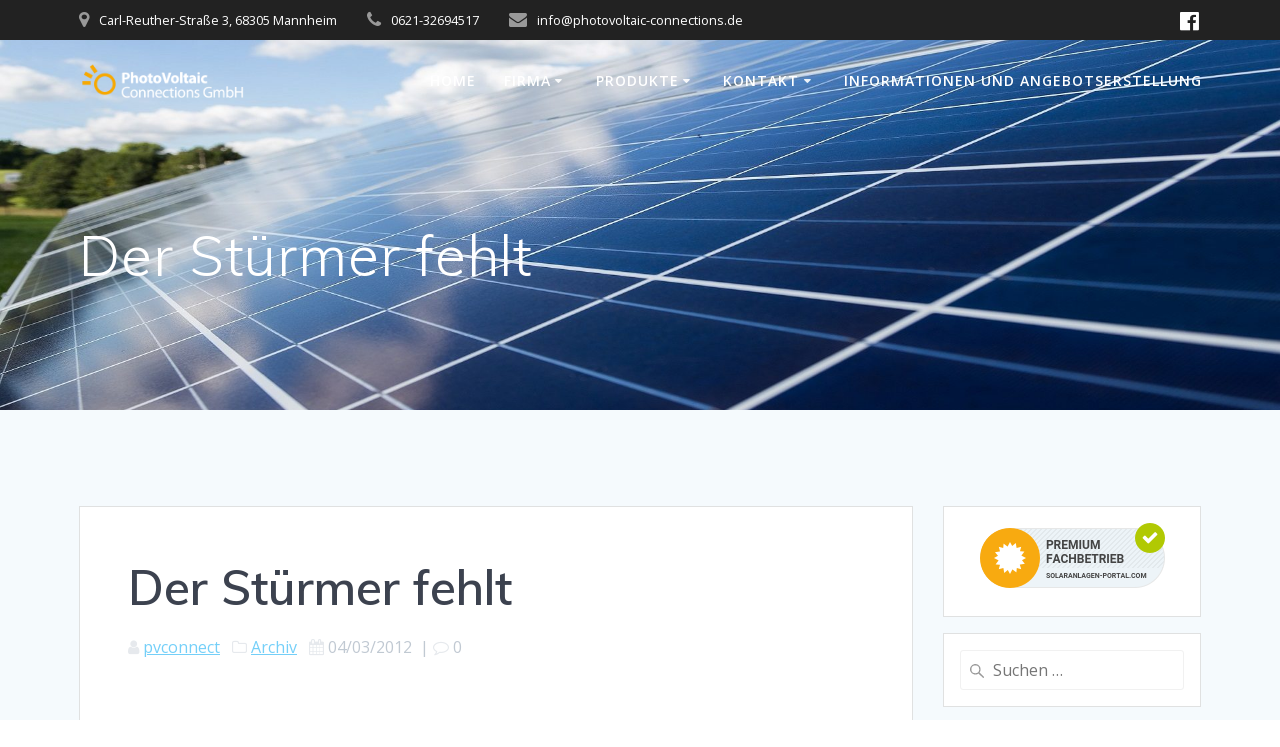

--- FILE ---
content_type: text/html; charset=UTF-8
request_url: https://photovoltaic-connections.com/der-stuermer-fehlt/
body_size: 72590
content:
<!DOCTYPE html><html lang="de"><head><meta charset="UTF-8"><meta name="viewport" content="width=device-width, initial-scale=1"><link rel="profile" href="https://gmpg.org/xfn/11"> <script defer src="[data-uri]"></script> <meta name='robots' content='index, follow, max-video-preview:-1, max-snippet:-1, max-image-preview:large' /> <!-- This site is optimized with the Yoast SEO plugin v16.4 - https://yoast.com/wordpress/plugins/seo/ --><title>Der Stürmer fehlt - SONNIGE AUSSICHTEN FÜR ALLE DIE AN DIE ZUKUNFT DENKEN</title><link rel="canonical" href="https://photovoltaic-connections.com/der-stuermer-fehlt/" /><meta property="og:locale" content="de_DE" /><meta property="og:type" content="article" /><meta property="og:title" content="Der Stürmer fehlt - SONNIGE AUSSICHTEN FÜR ALLE DIE AN DIE ZUKUNFT DENKEN" /><meta property="og:description" content="Der Stürmer fehlt Herr Fell, Sie hatten in der Bundestagsdebatte zur Energiewende dem Bundesumweltminister vorgeworfen, zwar mit der Solarlobby zu verhandeln, selbst aber keine Konzepte vorzulegen. Wo liegt für Sie das Problem dabei? Die Politik vertritt die Interessen des Allgemeinwohls. Sie sollte nicht mit Verbänden über Gesetze verhandeln. Gespräche sind das eine, Verhandeln ist etwas&hellip; Weiterlesen" /><meta property="og:url" content="https://photovoltaic-connections.com/der-stuermer-fehlt/" /><meta property="og:site_name" content="SONNIGE AUSSICHTEN FÜR ALLE DIE AN DIE ZUKUNFT DENKEN" /><meta property="article:publisher" content="https://www.facebook.com/PhotoVoltaic-Connections-GmbH-360152977487585/?ref=aymt_homepage_panel" /><meta property="article:published_time" content="2012-03-04T22:36:00+00:00" /><meta property="article:modified_time" content="2018-09-04T21:38:04+00:00" /><meta name="twitter:card" content="summary_large_image" /><meta name="twitter:label1" content="Verfasst von" /><meta name="twitter:data1" content="pvconnect" /><meta name="twitter:label2" content="Geschätzte Lesezeit" /><meta name="twitter:data2" content="6 Minuten" /> <script type="application/ld+json" class="yoast-schema-graph">{"@context":"https://schema.org","@graph":[{"@type":"WebSite","@id":"https://photovoltaic-connections.com/#website","url":"https://photovoltaic-connections.com/","name":"SONNIGE AUSSICHTEN F\u00dcR ALLE DIE AN DIE ZUKUNFT DENKEN","description":"","potentialAction":[{"@type":"SearchAction","target":"https://photovoltaic-connections.com/?s={search_term_string}","query-input":"required name=search_term_string"}],"inLanguage":"de"},{"@type":"WebPage","@id":"https://photovoltaic-connections.com/der-stuermer-fehlt/#webpage","url":"https://photovoltaic-connections.com/der-stuermer-fehlt/","name":"Der St\u00fcrmer fehlt - SONNIGE AUSSICHTEN F\u00dcR ALLE DIE AN DIE ZUKUNFT DENKEN","isPartOf":{"@id":"https://photovoltaic-connections.com/#website"},"datePublished":"2012-03-04T22:36:00+00:00","dateModified":"2018-09-04T21:38:04+00:00","author":{"@id":"https://photovoltaic-connections.com/#/schema/person/1c8891dd22cac24ccf27610b60b60152"},"breadcrumb":{"@id":"https://photovoltaic-connections.com/der-stuermer-fehlt/#breadcrumb"},"inLanguage":"de","potentialAction":[{"@type":"ReadAction","target":["https://photovoltaic-connections.com/der-stuermer-fehlt/"]}]},{"@type":"BreadcrumbList","@id":"https://photovoltaic-connections.com/der-stuermer-fehlt/#breadcrumb","itemListElement":[{"@type":"ListItem","position":1,"item":{"@type":"WebPage","@id":"https://photovoltaic-connections.com/","url":"https://photovoltaic-connections.com/","name":"Startseite"}},{"@type":"ListItem","position":2,"item":{"@type":"WebPage","@id":"https://photovoltaic-connections.com/blog/","url":"https://photovoltaic-connections.com/blog/","name":"Blog"}},{"@type":"ListItem","position":3,"item":{"@id":"https://photovoltaic-connections.com/der-stuermer-fehlt/#webpage"}}]},{"@type":"Person","@id":"https://photovoltaic-connections.com/#/schema/person/1c8891dd22cac24ccf27610b60b60152","name":"pvconnect","image":{"@type":"ImageObject","@id":"https://photovoltaic-connections.com/#personlogo","inLanguage":"de","url":"https://secure.gravatar.com/avatar/fb8541678d6d9b50ddadaa88367fed00?s=96&d=mm&r=g","contentUrl":"https://secure.gravatar.com/avatar/fb8541678d6d9b50ddadaa88367fed00?s=96&d=mm&r=g","caption":"pvconnect"},"url":"https://photovoltaic-connections.com/author/pvconnect/"}]}</script> <!-- / Yoast SEO plugin. --><link rel='dns-prefetch' href='//fonts.googleapis.com' /><link rel='dns-prefetch' href='//v0.wordpress.com' /><link rel='dns-prefetch' href='//widgets.wp.com' /><link rel='dns-prefetch' href='//s0.wp.com' /><link rel='dns-prefetch' href='//0.gravatar.com' /><link rel='dns-prefetch' href='//1.gravatar.com' /><link rel='dns-prefetch' href='//2.gravatar.com' /><link rel='dns-prefetch' href='//i0.wp.com' /><link rel='dns-prefetch' href='//i1.wp.com' /><link rel='dns-prefetch' href='//i2.wp.com' /><link rel="alternate" type="application/rss+xml" title="SONNIGE AUSSICHTEN FÜR ALLE DIE AN DIE ZUKUNFT DENKEN &raquo; Feed" href="https://photovoltaic-connections.com/feed/" /><link rel="alternate" type="application/rss+xml" title="SONNIGE AUSSICHTEN FÜR ALLE DIE AN DIE ZUKUNFT DENKEN &raquo; Kommentar-Feed" href="https://photovoltaic-connections.com/comments/feed/" /><link rel='stylesheet' id='wp-block-library-css'  href='https://photovoltaic-connections.com/wp-includes/css/dist/block-library/style.min.css' type='text/css' media='all' /><style id='wp-block-library-inline-css' type='text/css'>.has-text-align-justify{text-align:justify;}</style><link rel='stylesheet' id='contact-form-7-css'  href='https://photovoltaic-connections.com/wp-content/cache/autoptimize/css/autoptimize_single_76e12144b6be9bc0a17dd880c5566156.css' type='text/css' media='all' /><link rel='stylesheet' id='spacexchimp_p008-font-awesome-css-frontend-css'  href='https://photovoltaic-connections.com/wp-content/cache/autoptimize/css/autoptimize_single_269550530cc127b6aa5a35925a7de6ce.css' type='text/css' media='screen' /><link rel='stylesheet' id='spacexchimp_p008-frontend-css-css'  href='https://photovoltaic-connections.com/wp-content/cache/autoptimize/css/autoptimize_single_4ea307f4376f07b5a16da97f8166124f.css' type='text/css' media='all' /><style id='spacexchimp_p008-frontend-css-inline-css' type='text/css'>#ssttbutton {
                        font-size: 32px;
                    }
                    .ssttbutton-background {
                        color: #ffffff;
                    }
                    .ssttbutton-symbol {
                        color: #dd9933;
                    }</style><link rel='stylesheet' id='jetpack_likes-css'  href='https://photovoltaic-connections.com/wp-content/cache/autoptimize/css/autoptimize_single_d71ddf1e29822c166622cedc87c56c27.css' type='text/css' media='all' /><link rel='stylesheet' id='mesmerize-style-css'  href='https://photovoltaic-connections.com/wp-content/themes/mesmerize/style.min.css' type='text/css' media='all' /><style id='mesmerize-style-inline-css' type='text/css'>img.logo.dark, img.custom-logo{width:auto;max-height:50px !important;}
/** cached kirki style */@media screen and (min-width: 768px){.header{background-position:center center;}}.header-homepage:not(.header-slide).color-overlay:before{background:#E5E3F5;}.header-homepage:not(.header-slide) .background-overlay,.header-homepage:not(.header-slide).color-overlay::before{opacity:0;}.header-homepage-arrow{font-size:calc( 99px * 0.84 );bottom:199px;background:rgba(255,255,255,0);}.header-homepage-arrow > i.fa{width:99px;height:99px;}.header-homepage-arrow > i{color:#ffffff;}.header-homepage .header-description-row{padding-top:10%;padding-bottom:60%;}.inner-header-description{padding-top:8%;padding-bottom:8%;}@media screen and (max-width:767px){.header-homepage .header-description-row{padding-top:10%;padding-bottom:60%;}}@media only screen and (min-width: 768px){.header-content .align-holder{width:85%!important;}.inner-header-description{text-align:left!important;}}</style><link rel='stylesheet' id='mesmerize-style-bundle-css'  href='https://photovoltaic-connections.com/wp-content/themes/mesmerize/assets/css/theme.bundle.min.css' type='text/css' media='all' /><link rel='stylesheet' id='mesmerize-fonts-css'  href="" data-href='https://fonts.googleapis.com/css?family=Open+Sans%3A300%2C400%2C600%2C700%7CMuli%3A300%2C300italic%2C400%2C400italic%2C600%2C600italic%2C700%2C700italic%2C900%2C900italic%7CPlayfair+Display%3A400%2C400italic%2C700%2C700italic&#038;subset=latin%2Clatin-ext&#038;display=swap' type='text/css' media='all' /><link rel='stylesheet' id='sp-dsgvo_twbs4_grid-css'  href='https://photovoltaic-connections.com/wp-content/plugins/shapepress-dsgvo/public/css/bootstrap-grid.min.css' type='text/css' media='all' /><link rel='stylesheet' id='sp-dsgvo-css'  href='https://photovoltaic-connections.com/wp-content/plugins/shapepress-dsgvo/public/css/sp-dsgvo-public.min.css' type='text/css' media='all' /><link rel='stylesheet' id='sp-dsgvo_popup-css'  href='https://photovoltaic-connections.com/wp-content/plugins/shapepress-dsgvo/public/css/sp-dsgvo-popup.min.css' type='text/css' media='all' /><link rel='stylesheet' id='simplebar-css'  href='https://photovoltaic-connections.com/wp-content/plugins/shapepress-dsgvo/public/css/simplebar.min.css' type='text/css' media='all' /> <script defer type='text/javascript' src='https://photovoltaic-connections.com/wp-includes/js/jquery/jquery.min.js' id='jquery-core-js'></script> <script defer type='text/javascript' src='https://photovoltaic-connections.com/wp-includes/js/jquery/jquery-migrate.min.js' id='jquery-migrate-js'></script> <script defer id="jquery-js-after" src="[data-uri]"></script> <script defer id="sp-dsgvo-js-extra" src="[data-uri]"></script> <script defer type='text/javascript' src='https://photovoltaic-connections.com/wp-content/plugins/shapepress-dsgvo/public/js/sp-dsgvo-public.min.js' id='sp-dsgvo-js'></script> <link rel="https://api.w.org/" href="https://photovoltaic-connections.com/wp-json/" /><link rel="alternate" type="application/json" href="https://photovoltaic-connections.com/wp-json/wp/v2/posts/5993" /><link rel="EditURI" type="application/rsd+xml" title="RSD" href="https://photovoltaic-connections.com/xmlrpc.php?rsd" /><link rel="wlwmanifest" type="application/wlwmanifest+xml" href="https://photovoltaic-connections.com/wp-includes/wlwmanifest.xml" /><meta name="generator" content="WordPress 5.7.14" /><link rel='shortlink' href='https://wp.me/p9VFeJ-1yF' /><link rel="alternate" type="application/json+oembed" href="https://photovoltaic-connections.com/wp-json/oembed/1.0/embed?url=https%3A%2F%2Fphotovoltaic-connections.com%2Fder-stuermer-fehlt%2F" /><link rel="alternate" type="text/xml+oembed" href="https://photovoltaic-connections.com/wp-json/oembed/1.0/embed?url=https%3A%2F%2Fphotovoltaic-connections.com%2Fder-stuermer-fehlt%2F&#038;format=xml" /><style type='text/css'>img#wpstats{display:none}</style> <script defer src="[data-uri]"></script> <style>.sp-dsgvo-blocked-embedding-placeholder
    {
        color: #313334;
                    background: linear-gradient(90deg, #e3ffe7 0%, #d9e7ff 100%);            }

    a.sp-dsgvo-blocked-embedding-button-enable,
    a.sp-dsgvo-blocked-embedding-button-enable:hover,
    a.sp-dsgvo-blocked-embedding-button-enable:active {
        color: #313334;
        border-color: #313334;
        border-width: 2px;
    }

            .wp-embed-aspect-16-9 .sp-dsgvo-blocked-embedding-placeholder,
        .vc_video-aspect-ratio-169 .sp-dsgvo-blocked-embedding-placeholder,
        .elementor-aspect-ratio-169 .sp-dsgvo-blocked-embedding-placeholder{
            margin-top: -56.25%; /*16:9*/
        }

        .wp-embed-aspect-4-3 .sp-dsgvo-blocked-embedding-placeholder,
        .vc_video-aspect-ratio-43 .sp-dsgvo-blocked-embedding-placeholder,
        .elementor-aspect-ratio-43 .sp-dsgvo-blocked-embedding-placeholder{
            margin-top: -75%;
        }

        .wp-embed-aspect-3-2 .sp-dsgvo-blocked-embedding-placeholder,
        .vc_video-aspect-ratio-32 .sp-dsgvo-blocked-embedding-placeholder,
        .elementor-aspect-ratio-32 .sp-dsgvo-blocked-embedding-placeholder{
            margin-top: -66.66%;
        }</style><style>/* latin */
                @font-face {
                    font-family: 'Roboto';
                    font-style: italic;
                    font-weight: 300;
                    src: local('Roboto Light Italic'),
                    local('Roboto-LightItalic'),
                    url(https://photovoltaic-connections.com/wp-content/plugins/shapepress-dsgvo/public/css/fonts/roboto/Roboto-LightItalic-webfont.woff) format('woff');
                    font-display: swap;

                }

                /* latin */
                @font-face {
                    font-family: 'Roboto';
                    font-style: italic;
                    font-weight: 400;
                    src: local('Roboto Italic'),
                    local('Roboto-Italic'),
                    url(https://photovoltaic-connections.com/wp-content/plugins/shapepress-dsgvo/public/css/fonts/roboto/Roboto-Italic-webfont.woff) format('woff');
                    font-display: swap;
                }

                /* latin */
                @font-face {
                    font-family: 'Roboto';
                    font-style: italic;
                    font-weight: 700;
                    src: local('Roboto Bold Italic'),
                    local('Roboto-BoldItalic'),
                    url(https://photovoltaic-connections.com/wp-content/plugins/shapepress-dsgvo/public/css/fonts/roboto/Roboto-BoldItalic-webfont.woff) format('woff');
                    font-display: swap;
                }

                /* latin */
                @font-face {
                    font-family: 'Roboto';
                    font-style: italic;
                    font-weight: 900;
                    src: local('Roboto Black Italic'),
                    local('Roboto-BlackItalic'),
                    url(https://photovoltaic-connections.com/wp-content/plugins/shapepress-dsgvo/public/css/fonts/roboto/Roboto-BlackItalic-webfont.woff) format('woff');
                    font-display: swap;
                }

                /* latin */
                @font-face {
                    font-family: 'Roboto';
                    font-style: normal;
                    font-weight: 300;
                    src: local('Roboto Light'),
                    local('Roboto-Light'),
                    url(https://photovoltaic-connections.com/wp-content/plugins/shapepress-dsgvo/public/css/fonts/roboto/Roboto-Light-webfont.woff) format('woff');
                    font-display: swap;
                }

                /* latin */
                @font-face {
                    font-family: 'Roboto';
                    font-style: normal;
                    font-weight: 400;
                    src: local('Roboto Regular'),
                    local('Roboto-Regular'),
                    url(https://photovoltaic-connections.com/wp-content/plugins/shapepress-dsgvo/public/css/fonts/roboto/Roboto-Regular-webfont.woff) format('woff');
                    font-display: swap;
                }

                /* latin */
                @font-face {
                    font-family: 'Roboto';
                    font-style: normal;
                    font-weight: 700;
                    src: local('Roboto Bold'),
                    local('Roboto-Bold'),
                    url(https://photovoltaic-connections.com/wp-content/plugins/shapepress-dsgvo/public/css/fonts/roboto/Roboto-Bold-webfont.woff) format('woff');
                    font-display: swap;
                }

                /* latin */
                @font-face {
                    font-family: 'Roboto';
                    font-style: normal;
                    font-weight: 900;
                    src: local('Roboto Black'),
                    local('Roboto-Black'),
                    url(https://photovoltaic-connections.com/wp-content/plugins/shapepress-dsgvo/public/css/fonts/roboto/Roboto-Black-webfont.woff) format('woff');
                    font-display: swap;
                }</style><style type="text/css" id="custom-background-css">body.custom-background { background-color: #f5fafd; }</style><link rel="icon" href="https://i1.wp.com/photovoltaic-connections.com/wp-content/uploads/2018/04/cropped-PhotoVoltaicConnections-favicon-2.png?fit=32%2C32&#038;ssl=1" sizes="32x32" /><link rel="icon" href="https://i1.wp.com/photovoltaic-connections.com/wp-content/uploads/2018/04/cropped-PhotoVoltaicConnections-favicon-2.png?fit=192%2C192&#038;ssl=1" sizes="192x192" /><link rel="apple-touch-icon" href="https://i1.wp.com/photovoltaic-connections.com/wp-content/uploads/2018/04/cropped-PhotoVoltaicConnections-favicon-2.png?fit=180%2C180&#038;ssl=1" /><meta name="msapplication-TileImage" content="https://i1.wp.com/photovoltaic-connections.com/wp-content/uploads/2018/04/cropped-PhotoVoltaicConnections-favicon-2.png?fit=270%2C270&#038;ssl=1" /><style id="page-content-custom-styles"></style><style data-name="background-content-colors">.mesmerize-inner-page .page-content,
        .mesmerize-inner-page .content,
        .mesmerize-front-page.mesmerize-content-padding .page-content {
            background-color: #f5fafd;
        }</style></head><body data-rsssl=1 class="post-template-default single single-post postid-5993 single-format-standard custom-background wp-custom-logo offcanvas_menu-tablet mesmerize-inner-page elementor-default elementor-kit-6393"><style>.screen-reader-text[href="#page-content"]:focus {
   background-color: #f1f1f1;
   border-radius: 3px;
   box-shadow: 0 0 2px 2px rgba(0, 0, 0, 0.6);
   clip: auto !important;
   clip-path: none;
   color: #21759b;

}</style><a class="skip-link screen-reader-text" href="#page-content">Zum Inhalt springen</a><div  id="page-top" class="header-top"><div class="header-top-bar no-padding"><div class="gridContainer"><div class="header-top-bar-inner row middle-xs start-xs "><div class="header-top-bar-area  col-xs area-left"><div class="top-bar-field" data-type="group"   data-dynamic-mod="true"> <i class="fa fa-map-marker"></i> <span>Carl-Reuther-Straße 3, 68305 Mannheim</span></div><div class="top-bar-field" data-type="group"   data-dynamic-mod="true"> <i class="fa fa-phone"></i> <span>0621-32694517</span></div><div class="top-bar-field" data-type="group"   data-dynamic-mod="true"> <i class="fa fa-envelope"></i> <span>info@photovoltaic-connections.de</span></div></div><div class="header-top-bar-area  col-xs-fit area-right"><div data-type="group"  data-dynamic-mod="true" class="top-bar-social-icons"> <a target="_blank"  class="social-icon" href="https://www.facebook.com/PhotoVoltaic-Connections-GmbH-360152977487585/?modal=composer&#038;notif_id=1526983965544059&#038;notif_t=page_fan_growth_drop"> <i class="fa fa-facebook-official"></i> </a></div></div></div></div></div><div class="navigation-bar boxed"  data-sticky='0'  data-sticky-mobile='1'  data-sticky-to='top' ><div class="navigation-wrapper gridContainer"><div class="row basis-auto"><div class="logo_col col-xs col-sm-fit"> <a href="https://photovoltaic-connections.com/" class="logo-link dark" rel="home" itemprop="url"  data-type="group"  data-dynamic-mod="true"><img width="800" height="240" src="https://i2.wp.com/photovoltaic-connections.com/wp-content/uploads/2018/09/cropped-Logo-schwarz.png?fit=800%2C240&amp;ssl=1" class="logo dark" alt="" loading="lazy" itemprop="logo" srcset="https://i2.wp.com/photovoltaic-connections.com/wp-content/uploads/2018/09/cropped-Logo-schwarz.png?w=800&amp;ssl=1 800w, https://i2.wp.com/photovoltaic-connections.com/wp-content/uploads/2018/09/cropped-Logo-schwarz.png?resize=150%2C45&amp;ssl=1 150w, https://i2.wp.com/photovoltaic-connections.com/wp-content/uploads/2018/09/cropped-Logo-schwarz.png?resize=300%2C90&amp;ssl=1 300w, https://i2.wp.com/photovoltaic-connections.com/wp-content/uploads/2018/09/cropped-Logo-schwarz.png?resize=768%2C230&amp;ssl=1 768w" sizes="(max-width: 800px) 100vw, 800px" data-attachment-id="6126" data-permalink="https://photovoltaic-connections.com/cropped-logo-schwarz-png/" data-orig-file="https://i2.wp.com/photovoltaic-connections.com/wp-content/uploads/2018/09/cropped-Logo-schwarz.png?fit=800%2C240&amp;ssl=1" data-orig-size="800,240" data-comments-opened="0" data-image-meta="{&quot;aperture&quot;:&quot;0&quot;,&quot;credit&quot;:&quot;&quot;,&quot;camera&quot;:&quot;&quot;,&quot;caption&quot;:&quot;&quot;,&quot;created_timestamp&quot;:&quot;0&quot;,&quot;copyright&quot;:&quot;&quot;,&quot;focal_length&quot;:&quot;0&quot;,&quot;iso&quot;:&quot;0&quot;,&quot;shutter_speed&quot;:&quot;0&quot;,&quot;title&quot;:&quot;&quot;,&quot;orientation&quot;:&quot;0&quot;}" data-image-title="cropped-Logo-schwarz.png" data-image-description="&lt;p&gt;https://photovoltaic-connections.com/wp-content/uploads/2018/09/cropped-Logo-schwarz.png&lt;/p&gt;
" data-medium-file="https://i2.wp.com/photovoltaic-connections.com/wp-content/uploads/2018/09/cropped-Logo-schwarz.png?fit=300%2C90&amp;ssl=1" data-large-file="https://i2.wp.com/photovoltaic-connections.com/wp-content/uploads/2018/09/cropped-Logo-schwarz.png?fit=800%2C240&amp;ssl=1" /></a><a href="https://photovoltaic-connections.com/" class="custom-logo-link" data-type="group"  data-dynamic-mod="true" rel="home"><img width="800" height="240" src="https://i1.wp.com/photovoltaic-connections.com/wp-content/uploads/2018/09/cropped-Logo-weiß.png?fit=800%2C240&amp;ssl=1" class="custom-logo" alt="SONNIGE AUSSICHTEN FÜR ALLE DIE AN DIE ZUKUNFT DENKEN" srcset="https://i1.wp.com/photovoltaic-connections.com/wp-content/uploads/2018/09/cropped-Logo-weiß.png?w=800&amp;ssl=1 800w, https://i1.wp.com/photovoltaic-connections.com/wp-content/uploads/2018/09/cropped-Logo-weiß.png?resize=150%2C45&amp;ssl=1 150w, https://i1.wp.com/photovoltaic-connections.com/wp-content/uploads/2018/09/cropped-Logo-weiß.png?resize=300%2C90&amp;ssl=1 300w, https://i1.wp.com/photovoltaic-connections.com/wp-content/uploads/2018/09/cropped-Logo-weiß.png?resize=768%2C230&amp;ssl=1 768w" sizes="(max-width: 800px) 100vw, 800px" data-attachment-id="6124" data-permalink="https://photovoltaic-connections.com/cropped-logo-weiss-png-2/" data-orig-file="https://i1.wp.com/photovoltaic-connections.com/wp-content/uploads/2018/09/cropped-Logo-weiß.png?fit=800%2C240&amp;ssl=1" data-orig-size="800,240" data-comments-opened="0" data-image-meta="{&quot;aperture&quot;:&quot;0&quot;,&quot;credit&quot;:&quot;&quot;,&quot;camera&quot;:&quot;&quot;,&quot;caption&quot;:&quot;&quot;,&quot;created_timestamp&quot;:&quot;0&quot;,&quot;copyright&quot;:&quot;&quot;,&quot;focal_length&quot;:&quot;0&quot;,&quot;iso&quot;:&quot;0&quot;,&quot;shutter_speed&quot;:&quot;0&quot;,&quot;title&quot;:&quot;&quot;,&quot;orientation&quot;:&quot;0&quot;}" data-image-title="cropped-Logo-weiß.png" data-image-description="&lt;p&gt;https://photovoltaic-connections.com/wp-content/uploads/2018/09/cropped-Logo-weiß.png&lt;/p&gt;
" data-medium-file="https://i1.wp.com/photovoltaic-connections.com/wp-content/uploads/2018/09/cropped-Logo-weiß.png?fit=300%2C90&amp;ssl=1" data-large-file="https://i1.wp.com/photovoltaic-connections.com/wp-content/uploads/2018/09/cropped-Logo-weiß.png?fit=800%2C240&amp;ssl=1" /></a></div><div class="main_menu_col col-xs"><div id="mainmenu_container" class="row"><ul id="main_menu" class="active-line-bottom main-menu dropdown-menu"><li id="menu-item-2034" class="menu-item menu-item-type-post_type menu-item-object-page menu-item-home menu-item-2034"><a href="https://photovoltaic-connections.com/">Home</a></li><li id="menu-item-1004" class="menu-item menu-item-type-post_type menu-item-object-page menu-item-has-children menu-item-1004"><a href="https://photovoltaic-connections.com/ueber-uns/">Firma</a><ul class="sub-menu"><li id="menu-item-1012" class="menu-item menu-item-type-post_type menu-item-object-page menu-item-1012"><a href="https://photovoltaic-connections.com/ueber-uns/ueber-uns/">Über uns</a></li><li id="menu-item-1011" class="menu-item menu-item-type-post_type menu-item-object-page menu-item-1011"><a href="https://photovoltaic-connections.com/ueber-uns/philosophie/">Philosophie</a></li><li id="menu-item-2324" class="menu-item menu-item-type-post_type menu-item-object-page menu-item-2324"><a href="https://photovoltaic-connections.com/referenzen/">Referenzen</a></li><li id="menu-item-1830" class="menu-item menu-item-type-post_type menu-item-object-page menu-item-1830"><a href="https://photovoltaic-connections.com/ueber-uns/zertifikate/">Zertifikate</a></li><li id="menu-item-1009" class="menu-item menu-item-type-post_type menu-item-object-page menu-item-1009"><a href="https://photovoltaic-connections.com/ueber-uns/partner/">Partner</a></li><li id="menu-item-1007" class="menu-item menu-item-type-post_type menu-item-object-page menu-item-1007"><a href="https://photovoltaic-connections.com/ueber-uns/nyota-e-v/">Soziale Verantwortung / CSR</a></li><li id="menu-item-1006" class="menu-item menu-item-type-post_type menu-item-object-page menu-item-1006"><a href="https://photovoltaic-connections.com/ueber-uns/links/">Links</a></li><li id="menu-item-1005" class="menu-item menu-item-type-post_type menu-item-object-page menu-item-1005"><a href="https://photovoltaic-connections.com/downloads/">Downloads</a></li></ul></li><li id="menu-item-994" class="menu-item menu-item-type-post_type menu-item-object-page menu-item-has-children menu-item-994"><a href="https://photovoltaic-connections.com/produkte-solarmodule-wechselrichter/">Produkte</a><ul class="sub-menu"><li id="menu-item-1013" class="menu-item menu-item-type-post_type menu-item-object-page menu-item-1013"><a href="https://photovoltaic-connections.com/produkte-solarmodule-wechselrichter/photovoltaik/">Photovoltaik</a></li><li id="menu-item-998" class="menu-item menu-item-type-post_type menu-item-object-page menu-item-998"><a href="https://photovoltaic-connections.com/produkte-solarmodule-wechselrichter/module/">Module</a></li><li id="menu-item-997" class="menu-item menu-item-type-post_type menu-item-object-page menu-item-997"><a href="https://photovoltaic-connections.com/wechselrichter/">Wechselrichter</a></li><li id="menu-item-1001" class="menu-item menu-item-type-post_type menu-item-object-page menu-item-1001"><a href="https://photovoltaic-connections.com/speichersysteme/">Speichersysteme</a></li><li id="menu-item-999" class="menu-item menu-item-type-post_type menu-item-object-page menu-item-999"><a href="https://photovoltaic-connections.com/waermepumpen/">Wärmepumpen</a></li><li id="menu-item-995" class="menu-item menu-item-type-post_type menu-item-object-page menu-item-995"><a href="https://photovoltaic-connections.com/elektromobilitaet/">Elektromobilität</a></li><li id="menu-item-996" class="menu-item menu-item-type-post_type menu-item-object-page menu-item-996"><a href="https://photovoltaic-connections.com/infrarotheizungen/">Infrarotheizungen</a></li><li id="menu-item-1147" class="menu-item menu-item-type-post_type menu-item-object-page menu-item-1147"><a href="https://photovoltaic-connections.com/zubehoer-2/">Zubehör</a></li><li id="menu-item-1000" class="menu-item menu-item-type-post_type menu-item-object-page menu-item-1000"><a href="https://photovoltaic-connections.com/versicherung/">Versicherung</a></li></ul></li><li id="menu-item-992" class="menu-item menu-item-type-post_type menu-item-object-page menu-item-has-children menu-item-992"><a href="https://photovoltaic-connections.com/kontakt/">Kontakt</a><ul class="sub-menu"><li id="menu-item-2979" class="menu-item menu-item-type-post_type menu-item-object-page menu-item-2979"><a href="https://photovoltaic-connections.com/kontakt/">Kontakt</a></li><li id="menu-item-1351" class="menu-item menu-item-type-post_type menu-item-object-page menu-item-1351"><a href="https://photovoltaic-connections.com/kontakt/disclaimer/">Disclaimer</a></li><li id="menu-item-1014" class="menu-item menu-item-type-post_type menu-item-object-page menu-item-1014"><a href="https://photovoltaic-connections.com/impressum/">Impressum</a></li><li id="menu-item-1016" class="menu-item menu-item-type-post_type menu-item-object-page menu-item-privacy-policy menu-item-1016"><a href="https://photovoltaic-connections.com/datenschutzerklaerung/">Datenschutzerklärung</a></li><li id="menu-item-993" class="menu-item menu-item-type-post_type menu-item-object-page menu-item-993"><a href="https://photovoltaic-connections.com/widerruf/">Widerruf</a></li><li id="menu-item-1010" class="menu-item menu-item-type-post_type menu-item-object-page menu-item-1010"><a href="https://photovoltaic-connections.com/kontakt/agb/">AGB</a></li></ul></li><li id="menu-item-1038" class="menu-item menu-item-type-post_type menu-item-object-page menu-item-1038"><a href="https://photovoltaic-connections.com/info-angebot/">Informationen und Angebotserstellung</a></li></ul></div> <a href="#" data-component="offcanvas" data-target="#offcanvas-wrapper" data-direction="right" data-width="300px" data-push="false"><div class="bubble"></div> <i class="fa fa-bars"></i> </a><div id="offcanvas-wrapper" class="hide force-hide  offcanvas-right"><div class="offcanvas-top"><div class="logo-holder"> <a href="https://photovoltaic-connections.com/" class="logo-link dark" rel="home" itemprop="url"  data-type="group"  data-dynamic-mod="true"><img width="800" height="240" src="https://i2.wp.com/photovoltaic-connections.com/wp-content/uploads/2018/09/cropped-Logo-schwarz.png?fit=800%2C240&amp;ssl=1" class="logo dark" alt="" loading="lazy" itemprop="logo" srcset="https://i2.wp.com/photovoltaic-connections.com/wp-content/uploads/2018/09/cropped-Logo-schwarz.png?w=800&amp;ssl=1 800w, https://i2.wp.com/photovoltaic-connections.com/wp-content/uploads/2018/09/cropped-Logo-schwarz.png?resize=150%2C45&amp;ssl=1 150w, https://i2.wp.com/photovoltaic-connections.com/wp-content/uploads/2018/09/cropped-Logo-schwarz.png?resize=300%2C90&amp;ssl=1 300w, https://i2.wp.com/photovoltaic-connections.com/wp-content/uploads/2018/09/cropped-Logo-schwarz.png?resize=768%2C230&amp;ssl=1 768w" sizes="(max-width: 800px) 100vw, 800px" data-attachment-id="6126" data-permalink="https://photovoltaic-connections.com/cropped-logo-schwarz-png/" data-orig-file="https://i2.wp.com/photovoltaic-connections.com/wp-content/uploads/2018/09/cropped-Logo-schwarz.png?fit=800%2C240&amp;ssl=1" data-orig-size="800,240" data-comments-opened="0" data-image-meta="{&quot;aperture&quot;:&quot;0&quot;,&quot;credit&quot;:&quot;&quot;,&quot;camera&quot;:&quot;&quot;,&quot;caption&quot;:&quot;&quot;,&quot;created_timestamp&quot;:&quot;0&quot;,&quot;copyright&quot;:&quot;&quot;,&quot;focal_length&quot;:&quot;0&quot;,&quot;iso&quot;:&quot;0&quot;,&quot;shutter_speed&quot;:&quot;0&quot;,&quot;title&quot;:&quot;&quot;,&quot;orientation&quot;:&quot;0&quot;}" data-image-title="cropped-Logo-schwarz.png" data-image-description="&lt;p&gt;https://photovoltaic-connections.com/wp-content/uploads/2018/09/cropped-Logo-schwarz.png&lt;/p&gt;
" data-medium-file="https://i2.wp.com/photovoltaic-connections.com/wp-content/uploads/2018/09/cropped-Logo-schwarz.png?fit=300%2C90&amp;ssl=1" data-large-file="https://i2.wp.com/photovoltaic-connections.com/wp-content/uploads/2018/09/cropped-Logo-schwarz.png?fit=800%2C240&amp;ssl=1" /></a><a href="https://photovoltaic-connections.com/" class="custom-logo-link" data-type="group"  data-dynamic-mod="true" rel="home"><img width="800" height="240" src="https://i1.wp.com/photovoltaic-connections.com/wp-content/uploads/2018/09/cropped-Logo-weiß.png?fit=800%2C240&amp;ssl=1" class="custom-logo" alt="SONNIGE AUSSICHTEN FÜR ALLE DIE AN DIE ZUKUNFT DENKEN" srcset="https://i1.wp.com/photovoltaic-connections.com/wp-content/uploads/2018/09/cropped-Logo-weiß.png?w=800&amp;ssl=1 800w, https://i1.wp.com/photovoltaic-connections.com/wp-content/uploads/2018/09/cropped-Logo-weiß.png?resize=150%2C45&amp;ssl=1 150w, https://i1.wp.com/photovoltaic-connections.com/wp-content/uploads/2018/09/cropped-Logo-weiß.png?resize=300%2C90&amp;ssl=1 300w, https://i1.wp.com/photovoltaic-connections.com/wp-content/uploads/2018/09/cropped-Logo-weiß.png?resize=768%2C230&amp;ssl=1 768w" sizes="(max-width: 800px) 100vw, 800px" data-attachment-id="6124" data-permalink="https://photovoltaic-connections.com/cropped-logo-weiss-png-2/" data-orig-file="https://i1.wp.com/photovoltaic-connections.com/wp-content/uploads/2018/09/cropped-Logo-weiß.png?fit=800%2C240&amp;ssl=1" data-orig-size="800,240" data-comments-opened="0" data-image-meta="{&quot;aperture&quot;:&quot;0&quot;,&quot;credit&quot;:&quot;&quot;,&quot;camera&quot;:&quot;&quot;,&quot;caption&quot;:&quot;&quot;,&quot;created_timestamp&quot;:&quot;0&quot;,&quot;copyright&quot;:&quot;&quot;,&quot;focal_length&quot;:&quot;0&quot;,&quot;iso&quot;:&quot;0&quot;,&quot;shutter_speed&quot;:&quot;0&quot;,&quot;title&quot;:&quot;&quot;,&quot;orientation&quot;:&quot;0&quot;}" data-image-title="cropped-Logo-weiß.png" data-image-description="&lt;p&gt;https://photovoltaic-connections.com/wp-content/uploads/2018/09/cropped-Logo-weiß.png&lt;/p&gt;
" data-medium-file="https://i1.wp.com/photovoltaic-connections.com/wp-content/uploads/2018/09/cropped-Logo-weiß.png?fit=300%2C90&amp;ssl=1" data-large-file="https://i1.wp.com/photovoltaic-connections.com/wp-content/uploads/2018/09/cropped-Logo-weiß.png?fit=800%2C240&amp;ssl=1" /></a></div></div><div id="offcanvas-menu" class="menu-hauptnavigation-oben-container"><ul id="offcanvas_menu" class="offcanvas_menu"><li class="menu-item menu-item-type-post_type menu-item-object-page menu-item-home menu-item-2034"><a href="https://photovoltaic-connections.com/">Home</a></li><li class="menu-item menu-item-type-post_type menu-item-object-page menu-item-has-children menu-item-1004"><a href="https://photovoltaic-connections.com/ueber-uns/">Firma</a><ul class="sub-menu"><li class="menu-item menu-item-type-post_type menu-item-object-page menu-item-1012"><a href="https://photovoltaic-connections.com/ueber-uns/ueber-uns/">Über uns</a></li><li class="menu-item menu-item-type-post_type menu-item-object-page menu-item-1011"><a href="https://photovoltaic-connections.com/ueber-uns/philosophie/">Philosophie</a></li><li class="menu-item menu-item-type-post_type menu-item-object-page menu-item-2324"><a href="https://photovoltaic-connections.com/referenzen/">Referenzen</a></li><li class="menu-item menu-item-type-post_type menu-item-object-page menu-item-1830"><a href="https://photovoltaic-connections.com/ueber-uns/zertifikate/">Zertifikate</a></li><li class="menu-item menu-item-type-post_type menu-item-object-page menu-item-1009"><a href="https://photovoltaic-connections.com/ueber-uns/partner/">Partner</a></li><li class="menu-item menu-item-type-post_type menu-item-object-page menu-item-1007"><a href="https://photovoltaic-connections.com/ueber-uns/nyota-e-v/">Soziale Verantwortung / CSR</a></li><li class="menu-item menu-item-type-post_type menu-item-object-page menu-item-1006"><a href="https://photovoltaic-connections.com/ueber-uns/links/">Links</a></li><li class="menu-item menu-item-type-post_type menu-item-object-page menu-item-1005"><a href="https://photovoltaic-connections.com/downloads/">Downloads</a></li></ul></li><li class="menu-item menu-item-type-post_type menu-item-object-page menu-item-has-children menu-item-994"><a href="https://photovoltaic-connections.com/produkte-solarmodule-wechselrichter/">Produkte</a><ul class="sub-menu"><li class="menu-item menu-item-type-post_type menu-item-object-page menu-item-1013"><a href="https://photovoltaic-connections.com/produkte-solarmodule-wechselrichter/photovoltaik/">Photovoltaik</a></li><li class="menu-item menu-item-type-post_type menu-item-object-page menu-item-998"><a href="https://photovoltaic-connections.com/produkte-solarmodule-wechselrichter/module/">Module</a></li><li class="menu-item menu-item-type-post_type menu-item-object-page menu-item-997"><a href="https://photovoltaic-connections.com/wechselrichter/">Wechselrichter</a></li><li class="menu-item menu-item-type-post_type menu-item-object-page menu-item-1001"><a href="https://photovoltaic-connections.com/speichersysteme/">Speichersysteme</a></li><li class="menu-item menu-item-type-post_type menu-item-object-page menu-item-999"><a href="https://photovoltaic-connections.com/waermepumpen/">Wärmepumpen</a></li><li class="menu-item menu-item-type-post_type menu-item-object-page menu-item-995"><a href="https://photovoltaic-connections.com/elektromobilitaet/">Elektromobilität</a></li><li class="menu-item menu-item-type-post_type menu-item-object-page menu-item-996"><a href="https://photovoltaic-connections.com/infrarotheizungen/">Infrarotheizungen</a></li><li class="menu-item menu-item-type-post_type menu-item-object-page menu-item-1147"><a href="https://photovoltaic-connections.com/zubehoer-2/">Zubehör</a></li><li class="menu-item menu-item-type-post_type menu-item-object-page menu-item-1000"><a href="https://photovoltaic-connections.com/versicherung/">Versicherung</a></li></ul></li><li class="menu-item menu-item-type-post_type menu-item-object-page menu-item-has-children menu-item-992"><a href="https://photovoltaic-connections.com/kontakt/">Kontakt</a><ul class="sub-menu"><li class="menu-item menu-item-type-post_type menu-item-object-page menu-item-2979"><a href="https://photovoltaic-connections.com/kontakt/">Kontakt</a></li><li class="menu-item menu-item-type-post_type menu-item-object-page menu-item-1351"><a href="https://photovoltaic-connections.com/kontakt/disclaimer/">Disclaimer</a></li><li class="menu-item menu-item-type-post_type menu-item-object-page menu-item-1014"><a href="https://photovoltaic-connections.com/impressum/">Impressum</a></li><li class="menu-item menu-item-type-post_type menu-item-object-page menu-item-privacy-policy menu-item-1016"><a href="https://photovoltaic-connections.com/datenschutzerklaerung/">Datenschutzerklärung</a></li><li class="menu-item menu-item-type-post_type menu-item-object-page menu-item-993"><a href="https://photovoltaic-connections.com/widerruf/">Widerruf</a></li><li class="menu-item menu-item-type-post_type menu-item-object-page menu-item-1010"><a href="https://photovoltaic-connections.com/kontakt/agb/">AGB</a></li></ul></li><li class="menu-item menu-item-type-post_type menu-item-object-page menu-item-1038"><a href="https://photovoltaic-connections.com/info-angebot/">Informationen und Angebotserstellung</a></li></ul></div></div></div></div></div></div></div><div id="page" class="site"><div class="header-wrapper"><div  class='header  color-overlay  custom-mobile-image' style='; background-image:url(&quot;https://photovoltaic-connections.com/wp-content/uploads/2018/09/cropped-Blog-hintergrund3-1.jpg&quot;); background-color:#6a73da'><div class="inner-header-description gridContainer"><div class="row header-description-row"><div class="col-xs col-xs-12"><h1 class="hero-title"> Der Stürmer fehlt</h1></div></div></div> <script defer src="[data-uri]"></script> </div></div><div id='page-content' class="content post-page"><div class="gridContainer"><div class="row"><div class="col-xs-12 col-sm-8 col-md-9"><div class="post-item"><div id="post-5993"class="post-5993 post type-post status-publish format-standard hentry category-archiv"><div class="post-content-single"><h2 class="h1">Der Stürmer fehlt</h2><div class="post-meta muted"> <i class="font-icon-post fa fa-user"></i> <a href="https://photovoltaic-connections.com/author/pvconnect/" title="Beiträge von pvconnect" rel="author">pvconnect</a> &nbsp;&nbsp;<i class="font-icon-post fa fa-folder-o"></i> <a href="https://photovoltaic-connections.com/category/archiv/" rel="category tag">Archiv</a> &nbsp;&nbsp;<i class="font-icon-post fa fa-calendar"></i> <span class="post-date">04/03/2012</span> &nbsp;|&nbsp;<i class="font-icon-post fa fa-comment-o"></i> <span>0</span></div><div class="post-content-inner"><div class='embed-container'><blockquote class="wp-embedded-content" data-secret="fV6CJN8PED"><p><a href="https://www.pv-magazine.de/archiv/der-strmer-fehlt/">Der Stürmer fehlt</a></p></blockquote><p><iframe class="wp-embedded-content" sandbox="allow-scripts" security="restricted" style="position: absolute; clip: rect(1px, 1px, 1px, 1px);" src="https://www.pv-magazine.de/archiv/der-strmer-fehlt/embed/#?secret=fV6CJN8PED" data-secret="fV6CJN8PED" width="600" height="338" title="&#8222;Der Stürmer fehlt&#8220; &#8212; pv magazine Deutschland" frameborder="0" marginwidth="0" marginheight="0" scrolling="no"></iframe></div><p class="interview-frage" style="text-align: left;">Herr Fell, Sie hatten in der Bundestagsdebatte zur Energiewende dem Bundesumweltminister vorgeworfen, zwar mit der Solarlobby zu verhandeln, selbst aber keine Konzepte vorzulegen. Wo liegt für Sie das Problem dabei?</p><p style="text-align: left;">Die Politik vertritt die Interessen des Allgemeinwohls. Sie sollte nicht mit Verbänden über Gesetze verhandeln. Gespräche sind das eine, Verhandeln ist etwas anderes. Verbände vertreten Partikularinteressen, die nicht immer gleichlautend sind mit dem Interesse des Gemeinwohls. Zudem hat der Bundesverband Solarwirtschaft (BSW-Solar) in den letzten Jahren bedauerlicherweise keine Vorschläge zur Regelung der EEG-Vergütung auf den Tisch gelegt, die die Herausforderungen des gesamten Ausbaus der erneuerbaren Energien angepackt hätten. Dies wird parteiübergreifend so gesehen.</p><p class="interview-frage" style="text-align: left;">Wo liegen aus Ihrer Sicht die strukturellen Schwächen und Stärken bei der politischen Vertretung der Photovoltaik?</p><p style="text-align: left;">Die Vereinigung der Solarverbände war zunächst hilfreich, da die Vielzahl der Verbandsstimmen abgenommen hat. Zugleich ist der Verband aber immer handlungsunfähiger geworden, weil sich seine Mitglieder auf keine Strategie einigen können und oft mit eigenen unabgestimmten Vorschlägen auf die Politik zugehen. Die Solarwirtschaft wird als vielstimmiger, dissonanter Chor wahrgenommen und schwächt sich somit selbst. Ein Problem ist auch, dass die Solarbranche ihrer eigentlichen energiepolitischen Bedeutung nicht gerecht wird.</p><p class="interview-frage" style="text-align: left;">Welche wäre das?</p><p style="text-align: left;">Es kann nicht nur darum gehen, Module zu produzieren oder Solarstrom zu erzeugen. Das muss alles energiewirtschaftlich zusammenpassen. Die Energiewirtschaft muss rund um die fluktuierenden Energien Wind- und Solarenergie passend gemacht werden. Das wurde von der Solarwirtschaft bisher meist nicht als Aufgabe betrachtet oder dem Bundesverband Erneuerbare Energie (BEE) überlassen.</p><p class="interview-frage" style="text-align: left;">Kann der BEE dies leisten?</p><p style="text-align: left;">Der BEE wiederum ist personell total unterbesetzt. Er hat nicht einmal zehn Mitarbeiter und damit weniger Angestellte als die eine oder andere Lobbyvertretung einzelner Solarfirmen in Berlin. Auf jeden BEE-Mitarbeiter kommen mehr als drei Mitarbeiter im BSW-Solar und mehr als 30 Mitarbeiter im BDEW, der vor allem das Sprachrohr der konventionellen Energiewirtschaft ist. Zugleich darf der BEE sämtliche Angriffe gegen das EEG abwehren, die aktuell wieder laufen. Die Branche der erneuerbaren Energien insgesamt ist aktuell so aufgestellt wie eine Fußballmannschaft mit 7 Torhütern, 3 Verteidigern und einem Mittelfeldspieler. Wer soll da die Tore schießen?<br /> Das macht die Atom- und Kohlewirtschaft völlig anders. Dort wird nicht um einzelne Firmeninteressen gekämpft, sondern gemeinsam für den Erhalt der konventionellen Energiewirtschaft, also gegen die erneuerbaren Energien.</p><p class="interview-frage" style="text-align: left;">Mangelt es aber nicht auch an guten Vorschlägen vonseiten der Solarwirtschaft?</p><p style="text-align: left;">Wir haben doch seit Jahren das Problem, dass aus der Solarwirtschaft viel zu viele Vorschläge kommen, die fast sämtlich nur Partikularinteressen dienen. Die Unternehmen, die sich auf Kleinanlagen spezialisiert haben, wollen, dass die Freiflächenanlagen geopfert werden, und die Unternehmen des Freiflächensegments wollen bei den kleinen Dachanlagen ran. Ja, es gibt sogar Kämpfe einzelner Techniksparten untereinander. Wir Politiker werden rauf und runter lobbyiert, ohne dass wirklich strategische Vorschläge geliefert werden. Zudem versucht man nur, möglichst viel vom Status quo über die jeweils laufende EEG-Novelle zu retten. Wenn das gelungen ist, erweist es sich als Pyrrhussieg, weil dadurch die nächste EEG-Novelle wieder initiiert wird. Der BSW-Solar hat viele Pyrrhussiege errungen, die insgesamt der Sache geschadet haben, weil sie den Gegnern der Photovoltaik in Union und FDP immer wieder neue Munition gaben. Im Bereich Industriepolitik muss derVerband seine Hausaufgaben noch machen. Wo bleiben da die Konzepte, wie die Politik die Branche gegen die internationale Konkurrenz, vor allem aus China, stärken kann?</p><p class="interview-frage" style="text-align: left;">Wie ist es aus Ihrer Sicht um die Glaubwürdigkeit der Solarwirtschaft bestellt?</p><p style="text-align: left;">Die Akzeptanz der Bürger für den Ausbau der Solarstromerzeugung ist ungebrochen. Doch sie steht auf dem Spiel, da die Glaubwürdigkeit der Solarbranche in den letzten Jahren gelitten hat. Bei jeder EEG-Novelle bekommen die Abgeordneten Dutzende Schreiben mit unterschiedlichen Vorschlägen von den unterschiedlichsten Unternehmen auf den Tisch. Vor allem wird für den Erhalt der momentan gültigen Vergütungshöhe geworben, weil ansonsten der Solarmarkt zusammenbrechen würde. Das ist nie eingetreten, und dennoch gibt es diese Schreiben. Manche halten bis heute an dem Mantra fest, dass nicht stärker als fünf Prozent im Jahr gekürzt werden dürfe, egal wie stark die Modul- und Systempreise sinken. Und dann ist die Installation am Ende doch jedes Jahr wieder gestiegen. Ist es ein Wunder, dass solche Schreiben in der Politik nicht mehr ernst genommen werden? Wer glaubt der Lobby noch, wenn es mal wirklich brennt, wie bei den Vorschlägen der Deckelung der Photovoltaik, wie sie von Rösler und dem Wirtschaftsflügel der Union permanent vorgelegt werden?</p><div class="" style="text-align: left;" data-ad-group="pv-ad-1"><div class="ad-spacer"></div></div><p class="interview-frage" style="text-align: left;">Was hätte die Branche tun sollen?</p><p style="text-align: left;">Wieso hat die Branche nie gesagt, wir sind erfolgreicher mit der Kostensenkung als vor wenigen Jahren gedacht, wir können auch mal stärker mit der Vergütung runter? Hätte sie dies vor Jahren getan, sie hätte heute einen ganz anderen Stellenwert in der Politik und müsste sich nicht täglich um das EEG sorgen oder einen Deckel abwehren. Wieso stellen sich die Unternehmen heute nicht hin und sagen, dass sie die Mitnahmeeffekte aus der Marktprämie nicht wollen. Dass es ihnen peinlich ist, solche überhöhten Mitnahmeeffekte zu haben, ohne dass ein energiewirtschaftlicher Vorteil daraus entstünde? Wieso schlägt der Verband angesichts der erfreulichen Kostensenkungen nicht wenigstens vor, den Eigenverbrauchsbonus an Qualitätskriterien zu orientieren, wie den Einbau einer intelligent gesteuerten Batterie?</p><p class="interview-frage" style="text-align: left;">Wie sollte mit der Solarförderung weiter verfahren werden?</p><p style="text-align: left;">Das EEG muss erhalten bleiben, und eine Deckelung muss verhindert werden. Damit dies gelingen kann, müssen sich die Kostensenkungen parallel in Vergütungssenkungen widerspiegeln, sonst schnappt der Rösler-Deckel zu. Daneben brauchen wir mehr qualitative Komponenten. Solaranlagen sollten künftig, wo immer das sinnvoll ist, das Netz stärken und mit Speichern zusammenarbeiten. Die Solarförderung sollte das anreizen. Wir laufen jetzt in die Netzparität hinein, was dazu führt, dass sich bei Anlagen mit hohem Eigenverbrauch sehr schnell neue Wirtschaftlichkeitsaspekte ergeben. Auch das sollte berücksichtigt werden.</p><p class="interview-frage" style="text-align: left;">Sollte es ein Machtwort von Angela Merkel geben oder hat sie die Energiewende schon wieder zu den Akten gelegt?</p><p style="text-align: left;">Frau Merkel kümmert sich seit letzten Sommer nicht mehr um die Energiepolitik. Stattdessen lässt sie ihre Minister streiten. Wirtschaftsminister Rösler will die Energiewende nicht und versucht sogar, sich als Gegner der Energiewende zu profilieren, und Bundesumweltminister Röttgen legt keine Konzepte vor, die wirklich weiterhelfen.</p><p class="interview-frage" style="text-align: left;">Die Regierung will die Änderungen zur Photovoltaik dennoch möglichst schnell umsetzen. Glauben Sie, dass es realistisch ist, dass die Neuregelung bis zum 1. April verabschiedet ist?</p><p style="text-align: left;">Formal wird das so gehen, dass der Bundestag das Gesetz im März verabschiedet. Der Bundesrat tagt dann voraussichtlich erst im Mai. Es ist aber denkbar, dass das Gesetz dennoch rückwirkend zum 1. April in Kraft tritt. Das wäre dann so wie 2010, als das Gesetz rückwirkend zum 1. Juli in Kraft trat.</p><div class="author" style="text-align: left;">Das Interview führte Sandra Enkhardt.<br /> Das vollständige Interview mit Hans-Josef Fell (Webcode 0039) und aktuelle Berichte zur Debatte über die Solarförderung lesen Sie aufwww.photovoltaik.eu.</div></div></div><nav class="navigation post-navigation" role="navigation" aria-label="Beiträge"><h2 class="screen-reader-text">Beitragsnavigation</h2><div class="nav-links"><div class="nav-previous"><a href="https://photovoltaic-connections.com/kampf-ums-sonnendeck/" rel="prev"><i class="font-icon-post fa fa-angle-double-left"></i><span class="meta-nav" aria-hidden="true">Vorherige:</span> <span class="screen-reader-text">Vorheriger Beitrag:</span> <span class="post-title">Kampf ums Sonnendeck</span></a></div><div class="nav-next"><a href="https://photovoltaic-connections.com/buerger-wollen-zahlen/" rel="next"><span class="meta-nav" aria-hidden="true">Weiter:</span> <span class="screen-reader-text">Nächster Beitrag:</span> <span class="post-title">Bürger wollen zahlen</span><i class="font-icon-post fa fa-angle-double-right"></i></a></div></div></nav></div></div></div><div class="sidebar col-sm-4 col-md-3"><div class="sidebar-row"><div id="custom_html-3" class="widget_text widget widget_custom_html"><div class="textwidget custom-html-widget"><p style="text-align: center;"><a title="Photovoltaic Connections auf Solaranlagen-Portal.com" href="https://www.solaranlagen-portal.com/photovoltaik/firmen/mannheim#users-results" target="_blank" rel="noopener"><img src="https://i1.wp.com/www.daa.net/portale/solaranlagen-portal.com.png?w=3840" alt="Photovoltaic Connections auf Solaranlagen-Portal.com" data-recalc-dims="1" /></a></p></div></div><div id="search-2" class="widget widget_search"><form role="search" method="get" class="search-form" action="https://photovoltaic-connections.com/"> <label> <span class="screen-reader-text">Suche nach:</span> <input type="search" class="search-field" placeholder="Suchen …" value="" name="s"/> </label></form></div><div id="recent-posts-2" class="widget widget_recent_entries"><h5 class="widgettitle">Neueste Beiträge</h5><ul><li> <a href="https://photovoltaic-connections.com/chancen-fuer-den-handel/">Chancen für den Handel</a></li><li> <a href="https://photovoltaic-connections.com/buerger-wollen-zahlen/">Bürger wollen zahlen</a></li><li> <a href="https://photovoltaic-connections.com/der-stuermer-fehlt/" aria-current="page">Der Stürmer fehlt</a></li><li> <a href="https://photovoltaic-connections.com/kampf-ums-sonnendeck/">Kampf ums Sonnendeck</a></li><li> <a href="https://photovoltaic-connections.com/spotmarkt-pv-module-vorsichtig-optimistisch/">Spotmarkt PV-Module: Vorsichtig optimistisch</a></li></ul></div><div id="categories-2" class="widget widget_categories"><h5 class="widgettitle">Kategorien</h5><ul><li class="cat-item cat-item-3"><a href="https://photovoltaic-connections.com/category/archiv/">Archiv</a></li><li class="cat-item cat-item-4"><a href="https://photovoltaic-connections.com/category/news/">News</a></li></ul></div><div id="media_gallery-3" class="widget widget_media_gallery"><style type="text/css">#gallery-1 {
				margin: auto;
			}
			#gallery-1 .gallery-item {
				float: left;
				margin-top: 10px;
				text-align: center;
				width: 33%;
			}
			#gallery-1 img {
				border: 2px solid #cfcfcf;
			}
			#gallery-1 .gallery-caption {
				margin-left: 0;
			}
			/* see gallery_shortcode() in wp-includes/media.php */</style><div data-carousel-extra='{"blog_id":1,"permalink":"https:\/\/photovoltaic-connections.com\/der-stuermer-fehlt\/"}' id='gallery-1' class='gallery galleryid-5993 gallery-columns-3 gallery-size-thumbnail'><dl class='gallery-item'><dt class='gallery-icon landscape'> <img width="150" height="150" src="https://i2.wp.com/photovoltaic-connections.com/wp-content/uploads/2018/05/Header.jpg?fit=150%2C150&amp;ssl=1" class="attachment-thumbnail size-thumbnail" alt="" loading="lazy" srcset="https://i2.wp.com/photovoltaic-connections.com/wp-content/uploads/2018/05/Header.jpg?resize=150%2C150&amp;ssl=1 150w, https://i2.wp.com/photovoltaic-connections.com/wp-content/uploads/2018/05/Header.jpg?resize=100%2C100&amp;ssl=1 100w, https://i2.wp.com/photovoltaic-connections.com/wp-content/uploads/2018/05/Header.jpg?zoom=2&amp;resize=150%2C150&amp;ssl=1 300w, https://i2.wp.com/photovoltaic-connections.com/wp-content/uploads/2018/05/Header.jpg?zoom=3&amp;resize=150%2C150&amp;ssl=1 450w" sizes="(max-width: 150px) 100vw, 150px" data-attachment-id="840" data-permalink="https://photovoltaic-connections.com/header/" data-orig-file="https://i2.wp.com/photovoltaic-connections.com/wp-content/uploads/2018/05/Header.jpg?fit=2048%2C1536&amp;ssl=1" data-orig-size="2048,1536" data-comments-opened="1" data-image-meta="{&quot;aperture&quot;:&quot;0&quot;,&quot;credit&quot;:&quot;&quot;,&quot;camera&quot;:&quot;&quot;,&quot;caption&quot;:&quot;&quot;,&quot;created_timestamp&quot;:&quot;0&quot;,&quot;copyright&quot;:&quot;&quot;,&quot;focal_length&quot;:&quot;0&quot;,&quot;iso&quot;:&quot;0&quot;,&quot;shutter_speed&quot;:&quot;0&quot;,&quot;title&quot;:&quot;&quot;,&quot;orientation&quot;:&quot;0&quot;}" data-image-title="Header" data-image-description="" data-medium-file="https://i2.wp.com/photovoltaic-connections.com/wp-content/uploads/2018/05/Header.jpg?fit=300%2C225&amp;ssl=1" data-large-file="https://i2.wp.com/photovoltaic-connections.com/wp-content/uploads/2018/05/Header.jpg?fit=1024%2C768&amp;ssl=1" /></dt></dl> <br style='clear: both' /></div></div></div></div></div></div></div><div  class='footer footer-content-lists footer-border-accent'><div  class='footer-content'><div class="gridContainer"><div class="row"><div class="col-sm-8 flexbox"><div class="row widgets-row"><div class="col-sm-4"><div id="nav_menu-10" class="widget widget_nav_menu"><div class="menu-footermenue-container"><ul id="menu-footermenue" class="menu"><li id="menu-item-892" class="menu-item menu-item-type-post_type menu-item-object-page menu-item-892"><a href="https://photovoltaic-connections.com/impressum/">Impressum</a></li><li id="menu-item-932" class="menu-item menu-item-type-post_type menu-item-object-page menu-item-932"><a href="https://photovoltaic-connections.com/kontakt/disclaimer/">Disclaimer</a></li><li id="menu-item-933" class="menu-item menu-item-type-post_type menu-item-object-page menu-item-privacy-policy menu-item-933"><a href="https://photovoltaic-connections.com/datenschutzerklaerung/">Datenschutzerklärung</a></li><li id="menu-item-1026" class="menu-item menu-item-type-post_type menu-item-object-page menu-item-1026"><a href="https://photovoltaic-connections.com/widerruf/">Widerruf</a></li><li id="menu-item-1027" class="menu-item menu-item-type-post_type menu-item-object-page menu-item-1027"><a href="https://photovoltaic-connections.com/kontakt/agb/">AGB</a></li></ul></div></div></div><div class="col-sm-4"><div id="text-3" class="widget widget_text"><div class="textwidget"><p>PhotoVoltaic Connections GmbH<br /> Carl-Reuther-Straße 3</p><p>68305 Mannheim</p><p>Tel.: 0621- 32 69 45 17</p><p>info@photovoltaic-connections.de</p></div></div></div><div class="col-sm-4"><div id="nav_menu-12" class="widget widget_nav_menu"><div class="menu-footerhaupt-container"><ul id="menu-footerhaupt" class="menu"><li id="menu-item-2425" class="menu-item menu-item-type-post_type menu-item-object-page menu-item-2425"><a href="https://photovoltaic-connections.com/ueber-uns/ueber-uns/">Über uns</a></li><li id="menu-item-2428" class="menu-item menu-item-type-post_type menu-item-object-page menu-item-2428"><a href="https://photovoltaic-connections.com/referenzen/">Referenzen</a></li><li id="menu-item-1031" class="menu-item menu-item-type-post_type menu-item-object-page menu-item-1031"><a href="https://photovoltaic-connections.com/produkte-solarmodule-wechselrichter/">Produkte</a></li><li id="menu-item-1030" class="menu-item menu-item-type-post_type menu-item-object-page menu-item-1030"><a href="https://photovoltaic-connections.com/info-angebot/">Informationen und Angebotserstellung</a></li></ul></div></div></div></div></div><div class="col-sm-4 flexbox center-xs middle-xs content-section-spacing-medium footer-bg-accent"><div><div class="footer-logo space-bottom-small"><h2><span data-type="group"  data-dynamic-mod="true">SONNIGE AUSSICHTEN FÜR ALLE DIE AN DIE ZUKUNFT DENKEN</span></h2></div><p  class="copyright">&copy;&nbsp;&nbsp;2026&nbsp;SONNIGE AUSSICHTEN FÜR ALLE DIE AN DIE ZUKUNFT DENKEN.&nbsp;WordPress mit dem <a rel="nofollow" target="_blank" href="https://extendthemes.com/go/built-with-mesmerize/" class="mesmerize-theme-link">Mesmerize-Theme</a></p><div data-type="group"  data-dynamic-mod="true" class="footer-social-icons"> <a target="_blank"  class="social-icon" href="https://www.facebook.com/PhotoVoltaic-Connections-GmbH-360152977487585/"> <i class="fa fa-facebook-official"></i> </a></div></div></div></div></div></div></div></div><div
 class="jp-carousel-wrap jp-carousel-transitions"
 itemscope
 itemtype="https://schema.org/ImageGallery"
 style="display: none;"><div class="jp-carousel-overlay"></div><div class="jp-carousel"></div><div class="jp-carousel-fadeaway"></div><div class="jp-carousel-info"><div class="jp-carousel-photo-info"><h2 class="jp-carousel-caption" itemprop="caption description"></h2></div><div class="jp-carousel-info-columns"><div class="jp-carousel-left-column-wrapper"><div class="jp-carousel-titleanddesc"></div> <!-- Intentional duplicate --><div class="jp-carousel-photo-info"><h2 class="jp-carousel-caption" itemprop="caption description"></h2></div><div id="jp-carousel-comment-form-container"><form id="jp-carousel-comment-form"> <label for="jp-carousel-comment-form-comment-field" class="screen-reader-text">Verfasse einen Kommentar&#160;&hellip;</label><textarea
												name="comment"
												class="jp-carousel-comment-form-field jp-carousel-comment-form-textarea"
												id="jp-carousel-comment-form-comment-field"
												placeholder="Verfasse einen Kommentar&#160;&hellip;"
											></textarea><div id="jp-carousel-comment-form-submit-and-info-wrapper"><div id="jp-carousel-comment-form-commenting-as"><fieldset> <label for="jp-carousel-comment-form-email-field">E-Mail</label> <input type="text" name="email" class="jp-carousel-comment-form-field jp-carousel-comment-form-text-field" id="jp-carousel-comment-form-email-field" /></fieldset><fieldset> <label for="jp-carousel-comment-form-author-field">Name</label> <input type="text" name="author" class="jp-carousel-comment-form-field jp-carousel-comment-form-text-field" id="jp-carousel-comment-form-author-field" /></fieldset><fieldset> <label for="jp-carousel-comment-form-url-field">Website</label> <input type="text" name="url" class="jp-carousel-comment-form-field jp-carousel-comment-form-text-field" id="jp-carousel-comment-form-url-field" /></fieldset></div> <input
 type="submit"
 name="submit"
 class="jp-carousel-comment-form-button"
 id="jp-carousel-comment-form-button-submit"
 value="Kommentar absenden" /> <span id="jp-carousel-comment-form-spinner">&nbsp;</span><div id="jp-carousel-comment-post-results"></div></div></form></div><div class="jp-carousel-comments"></div><div id="jp-carousel-comments-loading"> <span>Lade Kommentare&#160;&hellip;</span></div></div><div class="jp-carousel-image-meta"><div class="jp-carousel-buttons"> <a class="jp-carousel-commentlink" href="#">Kommentar</a></div><ul class="jp-carousel-image-exif" style="display: none;"></ul> <a class="jp-carousel-image-download" style="display: none;"></a><div class="jp-carousel-image-map" style="display: none;"></div></div></div></div><div class="jp-carousel-next-button" style="display: none;"> <span></span></div><div class="jp-carousel-previous-button" style="display: none;"> <span></span></div><div class="jp-carousel-close-hint"><span>&times;</span></div></div><link rel='stylesheet' id='jetpack-carousel-css'  href='https://photovoltaic-connections.com/wp-content/cache/autoptimize/css/autoptimize_single_7a85032cc07cf653f4f7a97a9eb4c0aa.css' type='text/css' media='all' /> <script defer type='text/javascript' src='https://photovoltaic-connections.com/wp-content/plugins/jetpack/_inc/build/photon/photon.min.js' id='jetpack-photon-js'></script> <script defer id="spacexchimp_p008-frontend-js-js-extra" src="[data-uri]"></script> <script defer type='text/javascript' src='https://photovoltaic-connections.com/wp-content/cache/autoptimize/js/autoptimize_single_7e8c368ff87557912b786f0616eb06a8.js' id='spacexchimp_p008-frontend-js-js'></script> <script type='text/javascript'  defer="defer" src='https://photovoltaic-connections.com/wp-includes/js/imagesloaded.min.js' id='imagesloaded-js'></script> <script type='text/javascript'  defer="defer" src='https://photovoltaic-connections.com/wp-includes/js/masonry.min.js' id='masonry-js'></script> <script type='text/javascript'  defer="defer" src='https://photovoltaic-connections.com/wp-content/themes/mesmerize/assets/js/theme.bundle.min.js' id='mesmerize-theme-js'></script> <script defer type='text/javascript' src='https://photovoltaic-connections.com/wp-content/plugins/shapepress-dsgvo/public/js/simplebar.min.js' id='simplebar-js'></script> <script type='text/javascript'  defer="defer" src='https://photovoltaic-connections.com/wp-includes/js/wp-embed.min.js' id='wp-embed-js'></script> <script defer id="jetpack-carousel-js-extra" src="[data-uri]"></script> <script defer type='text/javascript' src='https://photovoltaic-connections.com/wp-content/plugins/jetpack/_inc/build/carousel/jetpack-carousel.min.js' id='jetpack-carousel-js'></script> <script defer src="[data-uri]"></script> <script src='https://stats.wp.com/e-202603.js' defer></script> <script>_stq = window._stq || [];
	_stq.push([ 'view', {v:'ext',j:'1:9.8.3',blog:'146730237',post:'5993',tz:'1',srv:'photovoltaic-connections.com'} ]);
	_stq.push([ 'clickTrackerInit', '146730237', '5993' ]);</script> <a
 id="ssttbutton"
 href="#top"
 class=""
 > <span class="fa-stack fa-lg"> <i class="ssttbutton-background fa   fa-stack-2x"></i> <i class="ssttbutton-symbol fa fa-angle-double-up fa-stack-1x"></i> </span> </a> <!--noptimize-->
        <div id="cookie-notice" role="banner"
            	class="sp-dsgvo lwb-d-flex cn-top cookie-style-00  "
            	style="background-color: #333333;
            	       color: #ffffff;
            	       height: auto;">
	        <div class="cookie-notice-container container-fluid lwb-d-md-flex justify-content-md-center align-items-md-center">

                

                
                
                    
                    
                    <span id="cn-notice-text" class=""
                        style="font-size:13px">Zum &Auml;ndern Ihrer Datenschutzeinstellung, z.B. Erteilung oder Widerruf von Einwilligungen, klicken Sie hier:                    </span>

                
                
                    <a href="#" id="cn-btn-settings"
                        class="cn-set-cookie button button-default "
                        style="background-color: #009ecb;
                           color: #ffffff;
                           border-color: #F3F3F3;
                           border-width: 1px">

                        Einstellungen                    </a>

                
            </div> <!-- class="cookie-notice-container" -->
        </div> <!--id="cookie-notice" -->
        <!--/noptimize--></body></html>

--- FILE ---
content_type: text/javascript
request_url: https://photovoltaic-connections.com/wp-content/cache/autoptimize/js/autoptimize_single_7e8c368ff87557912b786f0616eb06a8.js
body_size: -83
content:
jQuery(document).ready(function($){"use strict";var duration=parseInt(spacexchimp_p008_scriptParams["scroll_duration"]);$('#ssttbutton').hide();$(window).scroll(function(){if($(this).scrollTop()<200){$('#ssttbutton').fadeOut();}else{$('#ssttbutton').fadeIn();}});$('#ssttbutton').on('click',function(){$('html, body').animate({scrollTop:0},duration);return false;});});